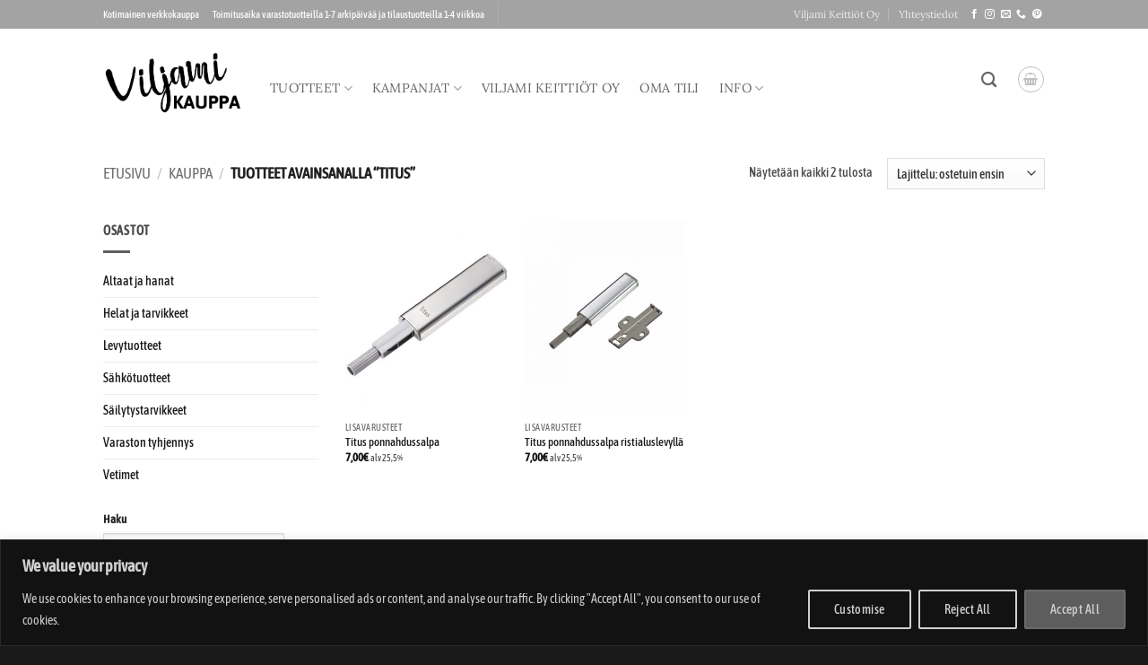

--- FILE ---
content_type: text/html; charset=utf-8
request_url: https://www.google.com/recaptcha/api2/aframe
body_size: 268
content:
<!DOCTYPE HTML><html><head><meta http-equiv="content-type" content="text/html; charset=UTF-8"></head><body><script nonce="qQ-EAsQ8WN1STaihjZMRqg">/** Anti-fraud and anti-abuse applications only. See google.com/recaptcha */ try{var clients={'sodar':'https://pagead2.googlesyndication.com/pagead/sodar?'};window.addEventListener("message",function(a){try{if(a.source===window.parent){var b=JSON.parse(a.data);var c=clients[b['id']];if(c){var d=document.createElement('img');d.src=c+b['params']+'&rc='+(localStorage.getItem("rc::a")?sessionStorage.getItem("rc::b"):"");window.document.body.appendChild(d);sessionStorage.setItem("rc::e",parseInt(sessionStorage.getItem("rc::e")||0)+1);localStorage.setItem("rc::h",'1769628669025');}}}catch(b){}});window.parent.postMessage("_grecaptcha_ready", "*");}catch(b){}</script></body></html>